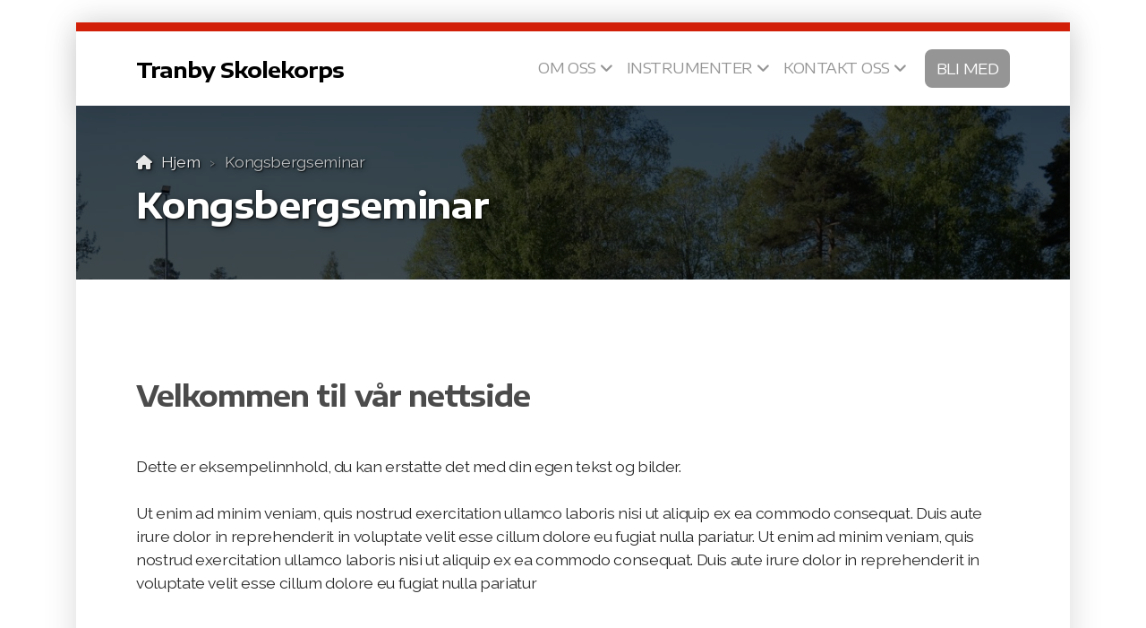

--- FILE ---
content_type: text/html; charset=utf-8
request_url: https://tranbyskolekorps.portalweb.no/kongsbergseminar
body_size: 6342
content:
<!DOCTYPE html>
<html lang="no" class="ko_Theme ko_ThemeBoxed">
<head>
	<meta charset="utf-8">
	<meta http-equiv="X-UA-Compatible" content="IE=edge">
	<meta name="viewport" content="width=device-width, initial-scale=1.0">
	<meta name="description" content="">
	<meta name="keywords" content="">

	<title>Kongsbergseminar &mdash; Tranby Skolekorps</title>

	<link rel="preconnect" href="https://fonts.googleapis.com" crossorigin><link rel="dns-prefetch" href="https://fonts.googleapis.com" crossorigin>
	<link rel="preconnect" href="https://fonts.gstatic.com" crossorigin><link rel="dns-prefetch" href="https://fonts.gstatic.com" crossorigin>
	<link rel="preconnect" href="https://cdn.jsdelivr.net" crossorigin><link rel="dns-prefetch" href="https://cdn.jsdelivr.net" crossorigin>

	<base href="/">
	<link rel="shortcut icon" href="https://tranbyskolekorps.portalweb.no/data/files/301737080_476338864499389_3915571288093840149_n.jpg">
	<link rel="apple-touch-icon" href="https://tranbyskolekorps.portalweb.no/data/files/301737080_476338864499389_3915571288093840149_n.jpg">

	<script src="https://cdn.jsdelivr.net/npm/jquery@3.6.1/dist/jquery.min.js" type="text/javascript"></script>

	<link href="https://cdn.jsdelivr.net/npm/bootstrap@5.3.3/dist/css/bootstrap.min.css" rel="stylesheet">
	<link href="//tranbyskolekorps.portalweb.no/inc/live.css?v=4.7.4" type="text/css" rel="stylesheet"><link href="//fonts.googleapis.com/css?family=Encode+Sans+Expanded:200,400,700|Raleway:200,400,700&amp;subset=latin-ext&amp;display=swap" rel="stylesheet" type="text/css">
	

	<!--[if lt IE 9]><script src="https://cdn.jsdelivr.net/npm/html5shiv@3.7.3/dist/html5shiv.min.js"></script><script src="https://cdn.jsdelivr.net/npm/respond.js@1.4.2/dest/respond.min.js"></script><![endif]-->

	<style>:root{--ui-color-accent: #179BD7;--ui-color-accent-75: rgba(23,155,215,0.7);--ui-color-accent-50: rgba(23,155,215,0.5);--ui-color-accent-25: rgba(23,155,215,0.25);--ui-color-accent-light: rgba(23,155,215,0.1);--ui-color-stripes-accent:repeating-linear-gradient(
	-45deg,#005f9b,#179BD7 20px,#005f9b 20px,#005f9b 50px,#179BD7 50px,#179BD7 65px);--ui-color-leftmenu:#293A4A;}.inAdminPlus #k_spinner {border: 5px solid rgba(0,0,0,0)!important;border-top-color: var(--ui-color-accent)!important;border-radius: 50%!important;background:rgba(0,0,0,0)!important;-webkit-animation: koLoadingRotation 1s infinite linear!important;animation: koLoadingRotation 1s infinite linear!important;}.inAdminPlus{--ui-color-stripes-accent:#179BD7!important;}</style><style>.ko_Theme .topmenu a:hover, .ko_Theme .topmenu .active a {background:inherit}.ko_Theme .menuHolder li a {margin: 0;padding: 0;border: 0;font-size: 100%;font: inherit;vertical-align: baseline;line-height: 1;color: inherit;text-shadow: none}.ko_Theme .menuHolder li {display: inline-block;padding:0}.ko_Theme .menuHolder{ flex-flow: row wrap}.ko_Theme .menuHolder,.ko_Theme #headerMenu{padding:0}.ko_Theme .logoHolder #logoReplacer h2,.ko_Theme .logoHolder a,.ko_Theme .logoHolder {line-height:1;padding:0;margin:0;height:auto}.ko_Theme .logoHolder img{max-height:auto}.ko_Theme #headerMenu .container {/*overflow:auto;*/display:flex;flex-direction: row;justify-content: space-between;align-items: center}:root{--color1:#959595;--color2:#d12007;--color1_rgb: 149,149,149;--color1_hsl: 0,0%,58%;--color1_hs: 0,0%;--color1_h: 0;--color1_s: 0%;--color1_l: 58%;--color1_25:#e5e5e5;--color1_50:#cacaca;--color1_75:#b0b0b0;--color1_125:#707070;--color1_150:#4b4b4b;--color1_175:#252525;--color2_rgb: 209,32,7;--color2_hsl: 7,94%,42%;--color2_hs: 7,94%;--color2_h: 7;--color2_s: 94%;--color2_l: 42%;--color2_25:#f4c7c1;--color2_50:#e89083;--color2_75:#dd5845;--color2_125:#9d1805;--color2_150:#691004;--color2_175:#340802;--color1_bw:rgba(255,255,255,0.8);--color1_25_bw:rgba(0,0,0,0.8);--color1_50_bw:rgba(0,0,0,0.8);--color1_75_bw:rgba(255,255,255,0.8);--color1_125_bw:rgba(255,255,255,0.8);--color1_150_bw:rgba(255,255,255,0.8);--color1_175_bw:rgba(255,255,255,0.8);--color2_bw:rgba(255,255,255,0.8);--color2_25_bw:rgba(0,0,0,0.8);--color2_50_bw:rgba(255,255,255,0.8);--color2_75_bw:rgba(255,255,255,0.8);--color2_125_bw:rgba(255,255,255,0.8);--color2_150_bw:rgba(255,255,255,0.8);--color2_175_bw:rgba(255,255,255,0.8);;--font1:Encode Sans Expanded;--font2:Raleway;--font3:Helvetica Neue,sans-serif;--color1_rgb: 149,149,149;--color1_hsl: 0,0%,58%;--color1_hs: 0,0%;--color1_h: 0;--color1_s: 0%;--color1_l: 58%;--color1_25:#e5e5e5;--color1_50:#cacaca;--color1_75:#b0b0b0;--color1_125:#707070;--color1_150:#4b4b4b;--color1_175:#252525;--color2_rgb: 209,32,7;--color2_hsl: 7,94%,42%;--color2_hs: 7,94%;--color2_h: 7;--color2_s: 94%;--color2_l: 42%;--color2_25:#f4c7c1;--color2_50:#e89083;--color2_75:#dd5845;--color2_125:#9d1805;--color2_150:#691004;--color2_175:#340802;--color1_bw:rgba(255,255,255,0.8);--color1_25_bw:rgba(0,0,0,0.8);--color1_50_bw:rgba(0,0,0,0.8);--color1_75_bw:rgba(255,255,255,0.8);--color1_125_bw:rgba(255,255,255,0.8);--color1_150_bw:rgba(255,255,255,0.8);--color1_175_bw:rgba(255,255,255,0.8);--color2_bw:rgba(255,255,255,0.8);--color2_25_bw:rgba(0,0,0,0.8);--color2_50_bw:rgba(255,255,255,0.8);--color2_75_bw:rgba(255,255,255,0.8);--color2_125_bw:rgba(255,255,255,0.8);--color2_150_bw:rgba(255,255,255,0.8);--color2_175_bw:rgba(255,255,255,0.8);}#contentArea .koColor {color:#959595;}ul.koCheckList li:before {background:#959595;}.ko_Theme #website .btn-primary {background-color:var(--color2);border-color:var(--color2);}.ko_Theme #website .btn-outline-primary {color:var(--color2);border-color:var(--color2);}.ko_Theme #website .btn-outline-primary:hover {background-color:var(--color2);color:var(--color1_bw);border-color:var(--color2);}#website .page-item.active .page-link {background-color:#959595;color:var(--color1_bw);border-color:var(--color2);}#contentArea a:not(.btn),#contentArea a.btn-link {color:var(--color2)}#website.koMenu a:not(.btn):not(.koMenuButton),#website.koMenu a.btn-link {color:var(--color2)}#website .keditDark .keditWhite a:not(.btn):not(.page-link),#website .keditDark .keditWhite a.btn.btn-link{color:var(--color2)}.ko_Theme #contentArea, .ko_Theme .koThemeDark #contentArea .whiteShadowContainer {color:rgb(42, 42, 42)}#contentArea h1, #contentArea h2, #contentArea h3,#contentArea h1 a, #contentArea h2 a, #contentArea h3 a, .koThemeDark #contentArea .whiteShadowContainer strong, .koThemeDark #contentArea .whiteShadowContainer h1, .koThemeDark #contentArea .whiteShadowContainer h2, .koThemeDark #contentArea .whiteShadowContainer h3{color: var(--color1_150);}#contentArea h4, #contentArea h5, #contentArea h6,#contentArea h4 a, #contentArea h5 a, #contentArea h6 a, .koThemeDark #contentArea .whiteShadowContainer strong, .koThemeDark #contentArea .whiteShadowContainer h4, .koThemeDark #contentArea .whiteShadowContainer h5, .koThemeDark #contentArea .whiteShadowContainer h6 {color: var(--color2);}.ko_Theme #website #footerContent {color: rgba(0, 0, 0, .5);}.ko_Theme #website #footerContent h1,.ko_Theme #website #footerContent h2,.ko_Theme #website #footerContent h3,.ko_Theme #website #footerContent h4,.ko_Theme #website #footerContent h5,.ko_Theme #website #footerContent h6 {color: rgba(0, 0, 0,1);}.ko_Theme #website, .ko_Theme #website p{font-family:var(--font2),sans-serif;}.ko_Theme #website a.btn, .ko_Theme #website button.btn{font-family:var(--font2),sans-serif;}.ko_Theme #website h1,.ko_Theme #website h2,.ko_Theme #website h3{font-family:var(--font1),sans-serif;font-weight:700}.ko_Theme #website h4,.ko_Theme #website h5,.ko_Theme #website h6{font-family:var(--font1),sans-serif;font-weight:700}.ko_Theme #website .topmenu{font-family:var(--font1),sans-serif;font-weight:400}.ko_Theme #website .logoHolder .logoContents{font-family:var(--font1),sans-serif;font-weight:700}.ko_Theme #website #footerContent {font-family:var(--font2),sans-serif;}.ko_Theme #website #footerContent h1,.ko_Theme #website #footerContent h2,.ko_Theme #website #footerContent h3,.ko_Theme #website #footerContent h4,.ko_Theme #website #footerContent h5,.ko_Theme #website #footerContent h6 {font-family:var(--font2),sans-serif;}.ko_Theme .menuHolder li.topmenuSocial > span{margin-top:0px;}.ko_Theme #headerContent:not(.koZeroPadding),.ko_Theme #subpageHeaderContent:not(.koZeroPadding){}.ko_Theme #headerMenu{/*overflow:auto;*//*display:flex;flex-direction: row;justify-content: space-between;align-items: center;*/background:rgb(255, 255, 255);padding:20px;margin:0px;border:10px solid var(--color2);border-width:10px 0px 0px 0px;border-radius:0px;box-shadow:0 .4375rem 1.8125rem 0 rgba(0,0,0,.09);;}.ko_Theme .logoHolder{padding:0px 0px 0px 0px;;white-space: nowrap;}.ko_Theme .logoHolder .logoContents{font-size:24px;color:rgb(0, 0, 0);display: flex;align-items: center;min-height:40px;}@media (max-width: 768px){.ko_Theme .logoHolder .logoContents{font-size:22px;}}.ko_Theme .logoHolder img{max-height:40px;height:40px;min-height:40px;}.ko_Theme .menuHolder { display: flex;}.ko_Theme .menuHolder li{}.ko_Theme .menuHolder li a{font-size:17px;color:var(--color1);padding:5px 0px 5px 0px;margin:0px 0px 0px 15px;border-radius:0px;border:solid transparent;border-width:0px 0px 2px 0px;text-transform:uppercase;transition:0.2s all;}.ko_Theme .menuHolder li.active a,.ko_Theme .menuHolder li a:hover{color:rgb(0, 0, 0);border-color:var(--color2);}.ko_Theme .menuHolder li.accent1 a,.ko_Theme .menuHolder li.accent1.active a{font-size:17px;color:var(--color1_25);background:var(--color1);padding:15px;margin:0px 0px 0px 30px;border-radius:3px;border:0px solid ;}.ko_Theme .menuHolder li.accent1.active a,.ko_Theme .menuHolder li.accent1 a:hover{color:rgb(255, 255, 255);background:var(--color1_125);}.ko_Theme .menuHolder li.accent2 a,.ko_Theme .menuHolder li.accent2.active a{font-size:17px;color:rgb(255, 255, 255);background:var(--color1);padding:11px;margin:0px 0px 0px 20px;border-radius:8px;border:2px solid var(--color1);}.ko_Theme .menuHolder li.accent2.active a,.ko_Theme .menuHolder li.accent2 a:hover{color:rgb(255, 255, 255);background:var(--color2);}.ko_Theme .menuHolder li.topmenuSocial a{color:rgb(0, 0, 0)}</style>
</head>
<body class="" >
<div id="websiteLoading" onclick="var elem = document.getElementById('websiteLoading');elem.parentNode.removeChild(elem);" onkeyup="var elem = document.getElementById('websiteLoading');elem.parentNode.removeChild(elem);" class="isLoading isLoading-1"><div style="background:white;position:absolute;top:0;left:0;right:0;bottom:0;height:100%;width:100%" class="d-none"></div><noscript><style>#websiteLoading{display:none!important}body{visibility:visible!important;overflow:auto!important}</style></noscript><style>		body{overflow:hidden}		body.body{visibility:visible;overflow:auto}		#websiteLoading{visibility:visible;position:fixed;top:0;left:0;right:0;bottom:0;transition:0.5s all;z-index:100000;background: linear-gradient(135deg, rgba(255,255,255,.95) 20%, rgba(255,255,255,.5), rgba(255,255,255,.95) 80%);cursor:wait}		#websiteLoading.isLoading-1{background:#fff;}		#websiteLoading.isLoaded{opacity:0;cursor:default;pointer-events:none}		@-webkit-keyframes koLoadingRotation {		to {			-webkit-transform: rotate(360deg);					transform: rotate(360deg);		}		}		@keyframes koLoadingRotation {		to {			-webkit-transform: rotate(360deg);					transform: rotate(360deg);		}		}		.isLoading .spinner {		-webkit-animation: koLoadingRotation 1.5s linear infinite;				animation: koLoadingRotation 1.5s linear infinite;			/*will-change: transform;*/		}		.isLoading .spinner .path {		-webkit-animation: dash 1.5s ease-in-out infinite;				animation: dash 1.5s ease-in-out infinite;		}		@-webkit-keyframes dash {		0% {			stroke-dasharray: 1, 150;			stroke-dashoffset: 0;			stroke:var(--color1);		}		50% {			stroke-dasharray: 90, 150;			stroke-dashoffset: -35;			stroke:var(--color2);		}		100% {			stroke-dasharray: 90, 150;			stroke-dashoffset: -124;			stroke:var(--color1);		}		}		@keyframes dash {		0% {			stroke-dasharray: 1, 150;			stroke-dashoffset: 0;			stroke:var(--color1);		}		50% {			stroke-dasharray: 90, 150;			stroke-dashoffset: -35;			stroke:var(--color2);		}		100% {			stroke-dasharray: 90, 150;			stroke-dashoffset: -124;			stroke:var(--color1);		}		}		#websiteLoading::after {			content:"";			background: #fff;			border-radius:100%;			box-shadow: 5px 5px 50px rgba(0,0,0,0.1);			position: absolute;			top: 50%;			left: 50%;			margin: -57px 0 0 -57px;			width: 114px;			height: 114px;		}		</style><svg class="spinner" viewBox="0 0 50 50" style="z-index: 2;position: absolute;top: 50%;left: 50%;width:120px;height:120px;	  margin: -60px 0 0 -60px;"><circle class="path" cx="25" cy="25" r="20" fill="none" stroke-width="2" style="stroke: #ccc; stroke: var(--color1);stroke-linecap: round;"></circle></svg></div><div id="website" class=""><header id="header"><div id="headerMenu"><div class="container"><div class="logoHolder skiptranslate"><a href="/" class="logo"><span class="logoContents"><span id="logoReplacer">Tranby Skolekorps</span><!--Logo--></span></a></div>

	<ul class="menuHolder topmenu" role="navigation">
		<li><a href="om-oss" rel="dropmenu_1_2"><span>Om oss</span></a></li>
		<li><a href="instrumenter" rel="dropmenu_1_17"><span>Instrumenter</span></a></li>
		<li><a href="kontakt-oss" rel="dropmenu_1_19"><span>Kontakt oss</span></a></li>
		<li class="accent2 accents_start"><a href="bli-med"><span>Bli med</span></a></li>
		
	</ul>

</div></div></header><main class="WxEditableArea" id="contentArea"><div id="contentAreaElement" class="kelement"></div><section data-pcid="4007"   class="kedit entered loaded keditTextShadow lazy keditDark kfilter2" data-background-pos="1-50% 0" data-background="data/files/281298506_5088058231243237_518171622321856036_n.jpg" data-src="data/files/281298506_5088058231243237_518171622321856036_n.jpg" style="background: url() no-repeat 50% 0;background-size:cover;;padding-top:40px;padding-bottom:260px;padding-top:50px;padding-bottom:50px" data-padding="50-50"  data-keditor="1" >

    <div class="container">

    <div class="row">
        <div class="col-lg">
            <div class="col-container">
            
            <ol class="breadcrumb"><li class="breadcrumb-item"><a href="index.php">Hjem</a></li><li class="breadcrumb-item"><div class="keditable d-inline-block">Kongsbergseminar</div></li></ol>
            <h1 class="keditable">Kongsbergseminar</h1>

            </div>
        </div>
    </div>

        
        
    </div>

</section>
<section class="kedit" data-keditor="1"><div class="container"><h2 class="keditable mb-5">Velkommen til vår nettside</h2><div class="keditable">Dette er eksempelinnhold, du kan erstatte det med din egen tekst og bilder.<br><br>Ut enim ad minim veniam, quis nostrud exercitation ullamco laboris nisi ut aliquip ex ea commodo consequat. Duis aute irure dolor in reprehenderit in voluptate velit esse cillum dolore eu fugiat nulla pariatur. Ut enim ad minim veniam, quis nostrud exercitation ullamco laboris nisi ut aliquip ex ea commodo consequat. Duis aute irure dolor in reprehenderit in voluptate velit esse cillum dolore eu fugiat nulla pariatur</div></div></section></main><footer id="footerContent"><section data-pcid="5500.4" id="kedit_8v6ypi8yo" class="kedit keditFooter1 p-0"><div class="container text-center">

        <div class="p-0 kedit" id="kpg_3502921">

            <div class="koSeparator koSeparatorBlock koSeparatorCenter" data-bg="rgb(222, 222, 222)" data-aos="fade-in" style="background: rgb(222, 222, 222) none repeat scroll 0% 0%; width: 100%; height: 2px; margin-top: 10px; margin-bottom: 10px;" data-width="100"></div>

            <div class="py-4">
                <img class="keditFooterLogo lazy" alt="Ganddal Skolekorps" title="" data-src="data/files/301737080_476338864499389_3915571288093840149_n.jpg">
            </div>

            <div class="keditable mb-4 keditFooterCompany"><div><!--StartFragment--><b>Tranby Skolekorps</b></div><div><a href="mailto:info@tranbyskolekorps.net" style="font-family: var(--font2),sans-serif; background-color: rgb(255, 255, 255); font-size: 1.1rem; letter-spacing: -0.02em;">info@tranbyskolekorps.net</a><b><br style="font-size: 17.6px; letter-spacing: -0.352px;"></b><!--EndFragment--></div><div>&nbsp;&nbsp;Postboks 119, 3421 Lierskogen<br></div></div>

        </div>

        <div class="p-0 kedit keditFooterApp" id="kpg_9550312">
            <div class="footerHolder" id="keditFooterModule"><div class="social_fa social_bw social_bwh social_footer"><a aria-label="Go to Facebook" target="_blank" href="https://www.facebook.com/tranby.skolekorps"><i class="fab fa-facebook-square fa-2x fa-fw"></i></a><a class="koSocialMailHover" href="mailto:info@tranbyskolekorps.net" aria-label="Kontakt oss (E-post)"><i class="fas fa-fw fa-envelope"></i></a></div></div>
        </div>

        <div class="kedit p-0" id="kpg_5221153">

            

            <div class="my-4 keditable keditFooterCopyright" style="font-size: 14px;">©2023 &nbsp;&nbsp;<!--StartFragment-->Tranby Skolekorps<br class="Apple-interchange-newline"><!--EndFragment--></div>

        </div>

    </div></section></footer></div><a id="scrollToTop" aria-label="Scroll til topp" href="javascript:void(null)"><i class="fa fa-fw fa-arrow-up"></i></a><script data-id="websiteLoading">$(document).ready(function(){

						$('#websiteLoading').removeClass('isLoading-1');
						setTimeout(function(){

							var c=$('#websiteLoading');
							if(c.length>0){
								//$('body').attr('id','body');
								$('body').addClass('body');
								$('#websiteLoading').addClass('isLoaded');
								setTimeout(function(){$('#websiteLoading').remove()},1000);
							}

						},3000);
					});window.onload = function(){$('#websiteLoading').addClass('isLoaded');
				//$('body').attr('id','body');
				$('body').addClass('body');
				setTimeout(function(){$('#websiteLoading').remove()},500);$(document).keyup(function(e){if((e.ctrlKey || e.metaKey)&&e.keyCode==27){window.location.href="?modal=login";}});};</script><script>var koSiteName="Tranby Skolekorps";$(function(){$(".koLeftMenuOpener").removeClass("invisible");})</script><div id="searchHolder">
		<form method="get" action="">
			<div>Søk</div>
			<input type="text" autocomplete="off" name="search" aria-label="Søkeskjema" id="searchInput" class="form-control">
			<button type="submit" class="btn btn-color1" aria-label="Søk"><i class="fas fa-search"></i></button>
			<button type="reset" class="btn btn-light" onclick="$('#searchHolder').removeClass('active')"><i class="fas fa-times"></i></button>
		</form></div><script>var magnificPopupInit=function(){$('a.lightbox').magnificPopup({type:'image',gallery:{enabled:true}});}</script><link rel="stylesheet" href="https://cdn.jsdelivr.net/npm/magnific-popup@1.1.0/dist/magnific-popup.min.css"><script async src="https://cdn.jsdelivr.net/npm/magnific-popup@1.1.0/dist/jquery.magnific-popup.min.js" onload="magnificPopupInit()"></script>

<script>var jQueryChecker_interval,jQueryChecker_count=0;$(function(){jQueryChecker_interval=window.setInterval(function(){if(typeof window.$ === "undefined" && typeof window.jQuery === "function"){console.log("jQuery ($) has been lost, restoring...");window.$=window.jQuery}jQueryChecker_count++;if(jQueryChecker_count>10)clearInterval(jQueryChecker_interval)},1000)})</script><a class="kedit-data-widget" href="https://www.styreportalen.no" target="_blank" style="background:#000;color:#fff;position:relative;bottom:0;left:0;width:100%;z-index:65400;padding:0 25px;height:50px;line-height:50px;font-size:100%;display:block;text-align:center">Driftes av Styreportalen AS</a><script src="https://cdn.jsdelivr.net/npm/instant.page@5.2.0/instantpage.min.js" type="module" defer></script><script>var menuCaption = "Velg en side";var timeLocale={YEAR_PLURAL: "\u00c5r",YEAR_SINGULAR: "\u00c5r",MONTH_PLURAL: "M\u00e5neder",MONTH_SINGULAR: "M\u00e5ned",WEEK_PLURAL: "Uker",WEEK_SINGULAR: "Uker",DAY_PLURAL: "Dager",DAY_SINGULAR: "Dag",HOUR_PLURAL: "Timer",HOUR_SINGULAR: "Time",MINUTE_PLURAL: "Minutter",MINUTE_SINGULAR: "Minutt",SECOND_PLURAL: "Sekunder",SECOND_SINGULAR: "Sekund"};</script><script type="text/javascript" src="//tranbyskolekorps.portalweb.no/inc/live.js?4.7.4" async></script><link href="https://cdn.jsdelivr.net/npm/@fortawesome/fontawesome-free@6.5.2/css/all.min.css" rel="stylesheet"><script src="https://cdn.jsdelivr.net/npm/bootstrap@5.3.3/dist/js/bootstrap.bundle.min.js" type="text/javascript"></script>
	<!-- AOS (Animate on Scroll) -->
	<link rel="stylesheet" href="https://cdn.jsdelivr.net/npm/aos@2.3.4/dist/aos.css">
<script src="https://cdn.jsdelivr.net/npm/aos@2.3.4/dist/aos.min.js" defer></script><script>$(function(){AOS.init({offset:-10,delay:100,duration:800,easing:'ease',anchorPlacement:'top-bottom'});})</script><script>$(function(e){var a = 400,s = e('#scrollToTop');e(window).scroll(function(){e(this).scrollTop() > a ? s.addClass('active') : s.removeClass('active')}), s.on('click',function(a){s.removeClass('active');e('body,html').animate({scrollTop: 0});})})</script>
<ul id="dropmenu_1_2" class="dropmenudiv dropfirst">
<li><a href="vare-dirigenter"><span>Våre dirigenter</span></a></li>
<li><a href="vare-ovelser"><span>Våre øvelser</span></a></li>
<li><a href="hvordan-er-det-a-ga-i-korps"><span>Hvordan er det å gå i korps?</span></a></li>
<li><a href="ny-i-korpset"><span>Ny i korpset?</span></a></li>
<li><a href="vare-stottespillere"><span>Våre støttespillere</span></a>
<ul id="dropmenu_1_31" class="dropmenudiv">
<li><a href="lier-dekk-og-felg"><span>Lier Dekk og Felg</span></a></li>
<li><a href="sparebankstiftelsen-dnb"><span>Sparebankstiftelsen DNB</span></a></li>
<li><a href="spar-holsfjorden"><span>Spar Holsfjorden</span></a></li>
<li><a href="grasrotandelen"><span>Grasrotandelen</span></a></li>
</ul></li>
<li><a href="om-foreldre"><span>Om foreldre</span></a>
<ul id="dropmenu_1_24" class="dropmenudiv">
<li><a href="foreldrevakter"><span>Foreldrevakter</span></a></li>
</ul></li>
<li><a href="styret"><span>Styret</span></a></li>
</ul>
<ul id="dropmenu_1_17" class="dropmenudiv dropfirst">
<li><a href="vedlikehold"><span>Vedlikehold</span></a></li>
<li><a href="uniformer"><span>Uniformer</span></a></li>
</ul>
<ul id="dropmenu_1_22" class="dropmenudiv dropfirst">
<li><a href="nyttarskonsert"><span>Nyttårskonsert</span></a></li>
<li><a href="sverigeseminar"><span>Sverigeseminar</span></a></li>
<li><a href="distriktsmesterskap"><span>Distriktsmesterskap</span></a></li>
<li><a href="17-mai"><span>17. mai</span></a></li>
<li><a href="lierdagene"><span>Lierdagene</span></a></li>
<li><a href="sommertur"><span>Sommertur</span></a></li>
<li class="item_active active"><a href="kongsbergseminar"><span>Kongsbergseminar</span></a></li>
<li><a href="julegrantenning"><span>Julegrantenning</span></a></li>
<li><a href="showkonsert"><span>Showkonsert</span></a></li>
</ul>
<ul id="dropmenu_1_19" class="dropmenudiv dropfirst">
<li><a href="mer-informasjon"><span>Mer informasjon</span></a></li>
<li><a href="slutte-i-korpset"><span>Slutte i korpset?</span></a></li>
<li><a href="annet"><span>Annet</span></a></li>
</ul><script type="text/javascript" id="jsMenusSetup">window.addEventListener('load',function(){ddlevelsmenu.setup("1", "topbar","0","0");});</script>
</body></html>